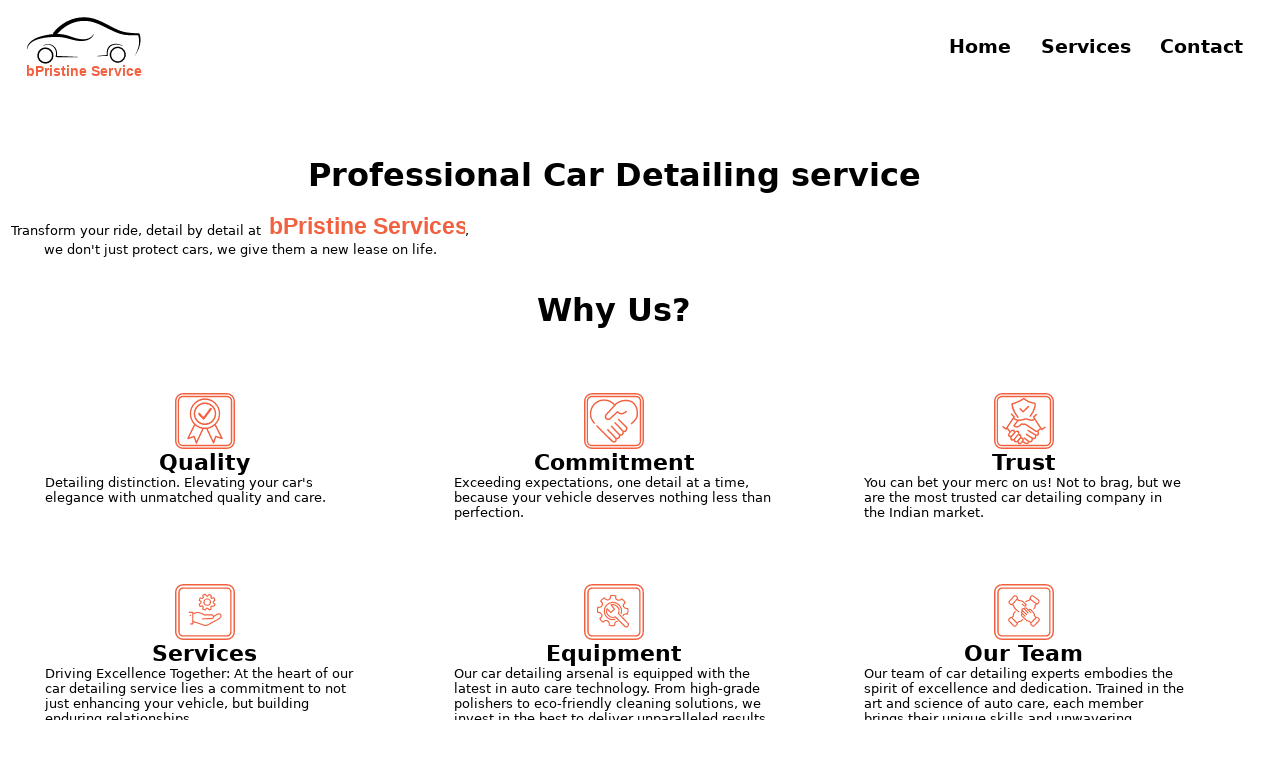

--- FILE ---
content_type: text/html
request_url: https://pristineservices.in/
body_size: 710
content:
<!DOCTYPE html>
<html lang="en">

<head>
    <meta charset="UTF-8">
    <meta name="viewport" content="width=device-width, initial-scale=1.0">
    <title>Home</title>
    <link rel="stylesheet" href="global.css">
    <link rel="stylesheet" href="styles.css">
</head>

<body>
    <header class="top-nav">
        <a class="logo" href="index.html"></a>
        <nav>
            <ul>
                <li><a class="active" href="/">Home</a></li>
                <li><a href="services.html">Services</a></li>
                <li><a href="contact.html">Contact</a></li>
            </ul>
        </nav>
    </header>
    <div class="wrapper">
        <main>
            <section class="hero">
                <h1>Professional Car Detailing service</h1>
                <p>Transform your ride, detail by detail at <span></span>, we don't just protect cars, we give them a
                    new lease on life.</p>
            </section>
            <section class="cards">
                <h1>Why Us?</h1>

                <section class="card">
                    <img src="./images/quality.svg" alt="">
                    <h2>Quality</h2>
                    <p>Detailing distinction. Elevating your car's elegance with unmatched quality and care.</p>
                </section>
                <section class="card">
                    <img src="./images/commitment.svg" alt="">
                    <h2>Commitment</h2>
                    <p>Exceeding expectations, one detail at a time, because your vehicle deserves nothing less than
                        perfection.</p>
                </section>
                <section class="card">
                    <img src="./images/trust.svg" alt="">
                    <h2>Trust</h2>
                    <p>You can bet your merc on us! Not to brag, but we are the most trusted car detailing company in
                        the Indian market.</p>
                </section>
                <section class="card">
                    <img src="./images/services.svg" alt="">
                    <h2>Services</h2>
                    <p>Driving Excellence Together: At the heart of our car detailing service lies a commitment to not
                        just enhancing your vehicle, but building enduring relationships.</p>
                </section>
                <section class="card">
                    <img src="./images/equipment.svg" alt="">
                    <h2>Equipment</h2>
                    <p>Our car detailing arsenal is equipped with the latest in auto care technology. From high-grade
                        polishers to eco-friendly cleaning solutions, we invest in the best to deliver unparalleled
                        results. </p>
                </section>
                <section class="card">
                    <img src="./images/team.svg" alt="">
                    <h2>Our Team</h2>
                    <p>Our team of car detailing experts embodies the spirit of excellence and dedication. Trained in
                        the art and science of auto care, each member brings their unique skills and unwavering
                        commitment to transform your vehicle.</p>
                </section>

            </section>
        </main>
    </div>
    <footer></footer>
</body>

</html>

--- FILE ---
content_type: text/css
request_url: https://pristineservices.in/global.css
body_size: 247
content:
* {
    margin: 0;
    padding: 0;
    box-sizing: border-box;
}

:root {
    --color-brand: rgb(241,96,63);
    --color-brand-100: color-mix(in oklab, var(--color-brand) 5%, white);
    --color-brand-200: color-mix(in oklab, var(--color-brand) 15%, white);
    --color-brand-300: color-mix(in oklab, var(--color-brand) 65%, white 25%);
    --color-brand-700: color-mix(in oklab, var(--color-brand) 50%, black 25%);
    --color-brand-900: color-mix(in oklab, var(--color-brand) 50%, black);
    --transition-duration: 200ms;
    --transition-timing-function: ease-out;
    --font-size-100:0.8rem;
    --font-size-400:1rem;
    --font-size-600:1.2rem;
    --font-size-700:1.4rem;
    --font-size-900:2rem;
    --color-error : hsl(1deg 80% 65%);
    --color-success: hsl(160, 47%, 46%);
    --color-warn: hsl(47deg 82% 62%);
}

body{
    background-color: var(--color-brand-100);
    font-family: system-ui;    
    color: var(--color-brand-900);
    min-height: 100vh;
    width: 100vw;
}

.wrapper{
    width: 96vw;
    min-height: 100vh;
    margin-inline: auto;
    margin-bottom: 2rem;
}

h1{
    font-size: var(--font-size-900);
}

h2{
    font-size: var(--font-size-700);
}

h3{
    font-size: var(--font-size-400);
}

p{
    font-size: var(--font-size-100);
}

.top-nav{
    display: flex;
    justify-content: space-between;
    padding: 1rem 1.5rem;
    align-items: center;
    background-color: var(--color-brand-200);
}

.top-nav a.logo{
    width: 200px;
    height: 60px;
    background-image: url('./images/logo-light.svg');
    background-repeat: no-repeat;
}

.top-nav ul {
    display: flex;
    list-style: none;
    width: 320px;
    justify-content: space-between;
}

nav a {
    color:var(--color-brand-900);
    font-weight: 600;
    font-size: 1.2rem;
    text-decoration: none;
    display: inline-block;
    padding:0.6rem 0.8rem;
    transition: all var(--transition-duration) var(--transition-timing-function);
}

nav a:hover, nav a.active {
    background-color: var(--color-brand-900);
    color: var(--color-brand-100);
}

nav a.active {
    pointer-events: none;
}

footer{
    margin-top: 2 rem;
    width: 100vw;
    height: 200px;
    background-color: var(--color-brand-900);
}


--- FILE ---
content_type: text/css
request_url: https://pristineservices.in/styles.css
body_size: 125
content:
main{
    margin-top: 4rem;
}

main .hero{
    position: relative;
}

main .hero h1{
    font-weight: 600;
    text-align: center;
}

/* main .hero::after{
    content: '#ShineWithUs!';
    position: absolute;
    top:0;
    left:60%;
    font-size: 2rem;

} */

main .hero p{
    margin-top: 1rem;
    width: 60ch;
    margin-inline: auto;
    line-height: 1.5;
    text-align: center;
}

main .hero p span {
   display: inline-block;
   background-image: url('./images/logo.svg');
   background-repeat: no-repeat;
   background-size: 100%;
   background-position: bottom;
   width:200px;
   height: 25px;
   overflow: hidden;
}

.cards{
    margin-top: 2rem;
    display: grid;
    row-gap: 4rem;
    grid-template-columns: repeat(3, 1fr);
    grid-template-rows: repeat(1fr, 2fr, 2fr);
}

.cards h1{
    grid-column: 1/span 3;
    display: grid;
    place-content: bottom;
    place-items: center;
    align-self: flex-end;
}

/* .cards div:nth-child(1){
    grid-column: 1/3;
    grid-row: 2/2;
}

.cards div:nth-child(2){
    grid-column: 2/3;
    grid-row: 2/2;
}

.cards div:nth-child(3){
    grid-column: 3/3;
    grid-row: 2/2;
} */

.card img{
    width: 60px;
}

.card {
    display: flex;
    flex-direction: column;
    align-items: center;
    gap: 0.6rem;
}

.card p {
    width: 40ch;
}


--- FILE ---
content_type: image/svg+xml
request_url: https://pristineservices.in/images/quality.svg
body_size: 434
content:
<?xml version="1.0" encoding="UTF-8" standalone="no"?>
<!DOCTYPE svg PUBLIC "-//W3C//DTD SVG 1.1//EN" "http://www.w3.org/Graphics/SVG/1.1/DTD/svg11.dtd">
<svg width="100%" height="100%" viewBox="0 0 802 745" version="1.1" xmlns="http://www.w3.org/2000/svg" xmlns:xlink="http://www.w3.org/1999/xlink" xml:space="preserve" xmlns:serif="http://www.serif.com/" style="fill-rule:evenodd;clip-rule:evenodd;stroke-linecap:round;stroke-linejoin:round;stroke-miterlimit:1.5;">
    <g transform="matrix(1,0,0,1,-1747.29,-657.936)">
        <g transform="matrix(1,0,0,1,827.154,607.706)">
            <g transform="matrix(1,0,0,1,137.254,-49.4407)">
                <path d="M1574.59,206.429L1574.59,737.015C1574.59,790.693 1531.01,834.273 1477.33,834.273L889.639,834.273C835.961,834.273 792.382,790.693 792.382,737.015L792.382,206.429C792.382,152.751 835.961,109.171 889.639,109.171L1477.33,109.171C1531.01,109.171 1574.59,152.751 1574.59,206.429Z" style="fill:none;stroke:rgb(241,96,63);stroke-width:19px;"/>
            </g>
            <g transform="matrix(1,0,0,1,137.254,-49.4407)">
                <path d="M1538.93,206.429L1538.93,737.015C1538.93,771.013 1511.33,798.615 1477.33,798.615L889.639,798.615C855.641,798.615 828.04,771.013 828.04,737.015L828.04,206.429C828.04,172.431 855.641,144.829 889.639,144.829L1477.33,144.829C1511.33,144.829 1538.93,172.431 1538.93,206.429Z" style="fill:none;stroke:rgb(241,96,63);stroke-width:19px;"/>
            </g>
        </g>
        <g transform="matrix(1,0,0,1,-18.2545,-10.2619)">
            <g transform="matrix(0.782244,-0.00299551,0.00299551,0.782244,996.527,242.744)">
                <path d="M1392.81,903.178L1468.09,982.85L1591.03,819.774" style="fill:none;stroke:rgb(241,96,63);stroke-width:37.07px;"/>
            </g>
            <g transform="matrix(0.908417,-0.00347868,0.00388012,1.01325,804.794,-10.7549)">
                <ellipse cx="1494.56" cy="946.621" rx="155.352" ry="138.602" style="fill:none;stroke:rgb(241,96,63);stroke-width:19.75px;"/>
            </g>
            <g transform="matrix(1.24967,-0.00478548,0.00539111,1.40783,293.338,-382.317)">
                <ellipse cx="1494.56" cy="946.621" rx="155.352" ry="138.602" style="fill:none;stroke:rgb(241,96,63);stroke-width:14.27px;"/>
            </g>
            <g transform="matrix(0.782244,-0.00299551,0.00299551,0.782244,990.695,240.85)">
                <path d="M1322.34,1091.6L1205.34,1325.44L1312.71,1290.21L1350.49,1400.6L1463.89,1159.57" style="fill:none;stroke:rgb(241,96,63);stroke-width:24.29px;"/>
            </g>
            <g transform="matrix(-0.782244,0.00299551,0.00299551,0.782244,3333.66,231.667)">
                <path d="M1322.34,1091.6L1205.34,1325.44L1312.71,1290.21L1350.49,1400.6L1463.89,1159.57" style="fill:none;stroke:rgb(241,96,63);stroke-width:24.29px;"/>
            </g>
        </g>
    </g>
</svg>


--- FILE ---
content_type: image/svg+xml
request_url: https://pristineservices.in/images/team.svg
body_size: 1028
content:
<?xml version="1.0" encoding="UTF-8" standalone="no"?>
<!DOCTYPE svg PUBLIC "-//W3C//DTD SVG 1.1//EN" "http://www.w3.org/Graphics/SVG/1.1/DTD/svg11.dtd">
<svg width="100%" height="100%" viewBox="0 0 802 745" version="1.1" xmlns="http://www.w3.org/2000/svg" xmlns:xlink="http://www.w3.org/1999/xlink" xml:space="preserve" xmlns:serif="http://www.serif.com/" style="fill-rule:evenodd;clip-rule:evenodd;stroke-linecap:round;stroke-linejoin:round;stroke-miterlimit:1.5;">
    <g transform="matrix(1,0,0,1,-1727.04,-15.2708)">
        <g transform="matrix(1,0,0,1,39.3256,-262.358)">
            <g transform="matrix(1,0,0,1,904.828,177.958)">
                <path d="M1574.59,206.429L1574.59,737.015C1574.59,790.693 1531.01,834.273 1477.33,834.273L889.639,834.273C835.961,834.273 792.382,790.693 792.382,737.015L792.382,206.429C792.382,152.751 835.961,109.171 889.639,109.171L1477.33,109.171C1531.01,109.171 1574.59,152.751 1574.59,206.429Z" style="fill:none;stroke:rgb(241,96,63);stroke-width:19px;"/>
            </g>
            <g transform="matrix(1,0,0,1,904.828,177.958)">
                <path d="M1529.93,206.429L1529.93,737.015C1529.93,766.044 1506.36,789.611 1477.33,789.611L889.639,789.611C860.611,789.611 837.043,766.044 837.043,737.015L837.043,206.429C837.043,177.4 860.611,153.833 889.639,153.833L1477.33,153.833C1506.36,153.833 1529.93,177.4 1529.93,206.429Z" style="fill:none;stroke:rgb(241,96,63);stroke-width:19px;"/>
            </g>
        </g>
        <g transform="matrix(1,0,0,1,92.3125,-138.188)">
            <g transform="matrix(1,0,0,1,806.563,-279.352)">
                <path d="M1386.97,873.604L1367.58,854.479C1367.58,854.479 1376.68,825.706 1333.36,790.878C1333.36,790.878 1313.51,753.549 1293.09,776.135C1293.09,776.135 1277.76,778.456 1317.71,810.76L1263.27,756.526C1263.27,756.526 1242.22,737.76 1233.52,763.057C1233.52,763.057 1279.4,814.893 1282.89,818.018L1233.52,763.057C1233.52,763.057 1202.18,747.839 1199.91,778.721L1263.38,838.51L1213.83,791.839C1213.83,791.839 1174.82,803.878 1211.32,827.596L1243.97,860.206L1211.32,827.596C1211.32,827.596 1176.82,831.479 1202.83,859.182L1245.65,900.026C1245.65,900.026 1263.81,926.807 1300.37,928.924L1317.06,943.206" style="fill:none;stroke:rgb(241,96,63);stroke-width:15px;"/>
            </g>
            <g transform="matrix(0.740389,-0.769868,0.789545,0.759313,1076.49,1266.44)">
                <path d="M1191.35,334.068L1191.35,348.6C1191.35,358.851 1182.82,367.174 1172.3,367.174L1089.31,367.174C1078.8,367.174 1070.27,358.851 1070.27,348.6L1070.27,334.068C1070.27,323.817 1078.8,315.494 1089.31,315.494L1172.3,315.494C1182.82,315.494 1191.35,323.817 1191.35,334.068Z" style="fill:none;stroke:rgb(241,96,63);stroke-width:13.87px;"/>
            </g>
        </g>
        <g transform="matrix(1,0,0,1,92.3125,-138.188)">
            <g transform="matrix(0.997514,0.0704634,-0.0704634,0.997514,1151.64,-469.455)">
                <path d="M876.195,1080.87L892.766,1059.76C892.766,1059.76 922.477,1065.44 937.727,1032.78" style="fill:none;stroke:rgb(241,96,63);stroke-width:15px;"/>
            </g>
            <g transform="matrix(0.997514,0.0704634,-0.0704634,0.997514,1151.64,-469.455)">
                <path d="M797.391,1010.15L814.516,993.275C814.516,993.275 801.641,974.408 835.156,931.877" style="fill:none;stroke:rgb(241,96,63);stroke-width:15px;"/>
            </g>
            <g transform="matrix(-0.743049,-0.767301,0.786912,-0.762041,2459.43,1785.14)">
                <path d="M1191.35,334.068L1191.35,348.6C1191.35,358.851 1182.82,367.174 1172.3,367.174L1089.31,367.174C1078.8,367.174 1070.27,358.851 1070.27,348.6L1070.27,334.068C1070.27,323.817 1078.8,315.494 1089.31,315.494L1172.3,315.494C1182.82,315.494 1191.35,323.817 1191.35,334.068Z" style="fill:none;stroke:rgb(241,96,63);stroke-width:13.87px;"/>
            </g>
        </g>
        <g transform="matrix(1,0,0,1,92.3125,-138.188)">
            <g transform="matrix(0.994128,-0.108206,0.108206,0.994128,734.583,183.571)">
                <path d="M1432.14,389.463L1414.38,407.557C1414.38,407.557 1419.52,433.642 1391.38,453.736" style="fill:none;stroke:rgb(241,96,63);stroke-width:15px;"/>
            </g>
            <g transform="matrix(0.994128,-0.108206,0.108206,0.994128,734.583,183.571)">
                <path d="M1359.62,315.775L1339.5,335.447C1339.5,335.447 1322.3,333.275 1294.83,345.244" style="fill:none;stroke:rgb(241,96,63);stroke-width:15px;"/>
            </g>
            <g transform="matrix(0.848415,0.648894,-0.66548,0.8701,1444.78,-668.138)">
                <path d="M1191.35,334.068L1191.35,348.6C1191.35,358.851 1182.82,367.174 1172.3,367.174L1089.31,367.174C1078.8,367.174 1070.27,358.851 1070.27,348.6L1070.27,334.068C1070.27,323.817 1078.8,315.494 1089.31,315.494L1172.3,315.494C1182.82,315.494 1191.35,323.817 1191.35,334.068Z" style="fill:none;stroke:rgb(241,96,63);stroke-width:13.87px;"/>
            </g>
        </g>
        <g transform="matrix(1,0,0,1,92.3125,-138.188)">
            <g transform="matrix(1,0,0,1,763.094,30.0078)">
                <path d="M1121.38,397.564L1139.06,416.392C1139.06,416.392 1125.27,438.002 1203.89,491.892" style="fill:none;stroke:rgb(241,96,63);stroke-width:15px;"/>
            </g>
            <g transform="matrix(1,0,0,1,761.664,38.0313)">
                <path d="M1189.84,319.58L1207.5,337.463C1207.5,337.463 1225.11,332.564 1257.48,346.299L1302.2,388.314C1302.2,388.314 1302.55,426.424 1269.23,399.869L1250.18,383.158" style="fill:none;stroke:rgb(241,96,63);stroke-width:15px;"/>
            </g>
            <g transform="matrix(0.714287,-0.794145,0.814443,0.732544,806.307,1016.14)">
                <path d="M1191.35,334.068L1191.35,348.6C1191.35,358.851 1182.82,367.174 1172.3,367.174L1089.31,367.174C1078.8,367.174 1070.27,358.851 1070.27,348.6L1070.27,334.068C1070.27,323.817 1078.8,315.494 1089.31,315.494L1172.3,315.494C1182.82,315.494 1191.35,323.817 1191.35,334.068Z" style="fill:none;stroke:rgb(241,96,63);stroke-width:13.87px;"/>
            </g>
        </g>
    </g>
</svg>


--- FILE ---
content_type: image/svg+xml
request_url: https://pristineservices.in/images/services.svg
body_size: 854
content:
<?xml version="1.0" encoding="UTF-8" standalone="no"?>
<!DOCTYPE svg PUBLIC "-//W3C//DTD SVG 1.1//EN" "http://www.w3.org/Graphics/SVG/1.1/DTD/svg11.dtd">
<svg width="100%" height="100%" viewBox="0 0 802 745" version="1.1" xmlns="http://www.w3.org/2000/svg" xmlns:xlink="http://www.w3.org/1999/xlink" xml:space="preserve" xmlns:serif="http://www.serif.com/" style="fill-rule:evenodd;clip-rule:evenodd;stroke-linecap:round;stroke-linejoin:round;stroke-miterlimit:1.5;">
    <g transform="matrix(1,0,0,1,-1691.65,-486.993)">
        <g transform="matrix(1,0,0,1,3.93914,209.364)">
            <g transform="matrix(1,0,0,1,904.828,177.958)">
                <path d="M1574.59,206.429L1574.59,737.015C1574.59,790.693 1531.01,834.273 1477.33,834.273L889.639,834.273C835.961,834.273 792.382,790.693 792.382,737.015L792.382,206.429C792.382,152.751 835.961,109.171 889.639,109.171L1477.33,109.171C1531.01,109.171 1574.59,152.751 1574.59,206.429Z" style="fill:none;stroke:rgb(241,96,63);stroke-width:19px;"/>
            </g>
            <g transform="matrix(1,0,0,1,904.828,177.958)">
                <path d="M1529.93,206.429L1529.93,737.015C1529.93,766.044 1506.36,789.611 1477.33,789.611L889.639,789.611C860.611,789.611 837.043,766.044 837.043,737.015L837.043,206.429C837.043,177.4 860.611,153.833 889.639,153.833L1477.33,153.833C1506.36,153.833 1529.93,177.4 1529.93,206.429Z" style="fill:none;stroke:rgb(241,96,63);stroke-width:19px;"/>
            </g>
        </g>
        <g transform="matrix(1,0,0,1,919.291,-245.361)">
            <path d="M961.536,1109.24L1010.01,1109.06L1010.66,1262.24L979.663,1263.18" style="fill:none;stroke:rgb(241,96,63);stroke-width:15px;"/>
        </g>
        <g transform="matrix(3.02909,0,0,2.63627,-1029.66,-2138.33)">
            <ellipse cx="965.76" cy="1154.35" rx="3.002" ry="3.671" style="fill:rgb(241,96,63);"/>
        </g>
        <g transform="matrix(1,0,0,1,921.94,-246.794)">
            <path d="M1016.27,1129.21C1016.27,1129.21 1083.95,1082.34 1157.92,1143.93L1249.99,1144.17C1249.99,1144.17 1278.77,1137.48 1283.97,1165.98C1283.97,1165.98 1283.54,1199 1254.6,1192.26L1136.25,1196.65C1136.62,1193.79 1256.57,1195.41 1254.6,1192.26" style="fill:none;stroke:rgb(241,96,63);stroke-width:15px;"/>
        </g>
        <g transform="matrix(1,0,0,1,921.78,-243.876)">
            <path d="M1015.37,1230.66C1015.37,1230.66 1142.93,1271.49 1149.31,1274.72C1151.18,1275.67 1178.87,1296.95 1237.37,1258.83L1339.74,1202.14C1339.74,1202.14 1400.83,1172.84 1382.75,1141.01C1364.67,1109.18 1322.55,1140.86 1322.55,1140.86L1284.91,1163.84" style="fill:none;stroke:rgb(241,96,63);stroke-width:15px;"/>
        </g>
        <g transform="matrix(1,0,0,1,916.257,-246.899)">
            <path d="M1206.27,897.322L1231.56,871.78L1258.71,886.232L1257.4,916.577" style="fill:none;stroke:rgb(241,96,63);stroke-width:15px;"/>
        </g>
        <g transform="matrix(1,0,0,1,916.097,-249.599)">
            <path d="M1261.12,924.472L1296.65,918.847L1307.99,951.156L1286.42,971.939L1287.15,987.62L1310.7,1006.07L1295,1031.59L1267.4,1028.75L1255,1040.77L1258.12,1068.59L1233.71,1081.68L1216.57,1061.05L1198.51,1057.56L1177.75,1082.31L1146.56,1068.97L1153.4,1039.54L1142.52,1026.34L1110.97,1035.08L1099.03,1005.81L1122.29,985.554L1123.85,967.485L1099.02,954.627L1110.95,923.082L1140.31,926.997L1154.55,914.146L1147.57,887.076L1179.64,871.489L1200.01,895.496" style="fill:none;stroke:rgb(241,96,63);stroke-width:15px;"/>
        </g>
        <g transform="matrix(1.29287,0,0,1.04146,97.8273,-360.161)">
            <ellipse cx="1565.91" cy="1044.49" rx="33.692" ry="41.249" style="fill:none;stroke:rgb(241,96,63);stroke-width:12.78px;"/>
        </g>
    </g>
</svg>


--- FILE ---
content_type: image/svg+xml
request_url: https://pristineservices.in/images/logo-light.svg
body_size: 2032
content:
<?xml version="1.0" encoding="UTF-8" standalone="no"?>
<!DOCTYPE svg PUBLIC "-//W3C//DTD SVG 1.1//EN" "http://www.w3.org/Graphics/SVG/1.1/DTD/svg11.dtd">
<svg width="100%" height="100%" viewBox="0 0 501 253" version="1.1" xmlns="http://www.w3.org/2000/svg" xmlns:xlink="http://www.w3.org/1999/xlink" xml:space="preserve" xmlns:serif="http://www.serif.com/" style="fill-rule:evenodd;clip-rule:evenodd;stroke-linecap:round;stroke-linejoin:round;stroke-miterlimit:1.5;">
    <g transform="matrix(1,0,0,1,-112.965,-282.319)">
        <g id="Layer2">
        </g>
        <g transform="matrix(1,0,0,1,-271.796,53.8897)">
            <g transform="matrix(1.28685,0.096502,-0.096502,1.28685,-85.3946,-169.582)">
                <path d="M616.366,323.385C616.482,322.999 616.889,322.779 617.276,322.895C617.662,323.01 617.882,323.418 617.766,323.805C617.766,323.805 614.934,335.382 600.039,342.619C593.799,345.65 585.447,347.831 574.301,348.122C560.485,348.348 550.084,345.991 538.958,343.745C532.153,342.371 525.074,341.123 516.634,340.531C506.659,339.832 494.774,339.984 479.147,342.565C453.827,346.059 437.322,351.863 426.419,358.217C408.698,368.544 406.058,380.353 405.13,386.121C405.085,386.521 404.723,386.81 404.322,386.764C403.921,386.719 403.633,386.357 403.678,385.956C404.095,379.694 405.679,366.652 423.741,354.028C434.568,346.462 451.42,339.215 477.593,333.669C494.137,330.62 506.778,329.96 517.364,330.809C526.328,331.528 533.804,333.266 540.947,335.12C551.474,337.852 561.201,341.028 574.423,341.751C584.648,342.41 592.463,341.098 598.439,338.877C612.668,333.591 616.366,323.385 616.366,323.385Z"/>
            </g>
            <g transform="matrix(1.28562,0.11173,-0.11173,1.28562,-113.518,-176.235)">
                <path d="M783.303,376.634C783.26,376.713 783.16,376.742 783.081,376.699C783.002,376.656 782.973,376.556 783.017,376.477C789.506,363.339 792.297,351.65 793.126,341.732C794.523,325.03 790.084,313.586 788.07,309.37C783.562,309.935 772.208,311.248 760.31,311.751C753.318,312.046 746.152,312.019 740.042,311.487C725.847,310.113 709.72,304.519 693.084,298.086C678.43,292.419 663.372,286.102 648.809,281.991C641.205,279.844 633.753,278.284 626.587,277.779C602.7,276.075 583.022,281.853 567.461,290.154C537.697,306.032 522.975,331.161 522.975,331.161C521.226,334.147 517.382,335.152 514.396,333.404C511.41,331.655 510.405,327.811 512.153,324.825C512.153,324.825 528.542,296.799 561.764,279.383C579.092,270.299 600.985,264.076 627.464,266.201C635.374,266.842 643.6,268.596 651.967,271.078C666.817,275.481 682.175,282.076 697.03,288.234C712.644,294.707 727.659,300.738 741.062,302.474C746.81,303.277 753.582,303.601 760.203,303.706C775.246,303.944 789.483,302.995 789.483,302.995C790.692,302.87 791.861,303.471 792.464,304.527C792.464,304.527 800.335,319.036 796.545,342.154C794.901,352.18 791.039,363.833 783.303,376.634Z"/>
            </g>
            <g transform="matrix(1.28975,0.0429261,-0.0429261,1.28975,-624.821,-312.86)">
                <g transform="matrix(0.770664,0.0412077,-0.0412077,0.770664,489.495,194.992)">
                    <circle cx="514.737" cy="394.136" r="31.059" style="fill:none;stroke:black;stroke-width:6.53px;"/>
                </g>
                <g transform="matrix(-0.444166,-0.63114,0.63114,-0.444166,1085.68,1009.41)">
                    <circle cx="514.737" cy="394.136" r="31.059" style="fill:none;stroke:black;stroke-width:6.02px;"/>
                </g>
                <g transform="matrix(0.998574,0.0533942,-0.0533942,0.998574,373.067,93.121)">
                    <path d="M509.966,368.426C509.705,368.605 509.348,368.538 509.169,368.277C508.991,368.015 509.058,367.658 509.319,367.479C509.319,367.479 516.206,362.479 525.521,361.739C530.683,361.328 536.559,362.247 542.438,365.916C548.83,369.964 552.488,375.499 554.507,380.956C557.021,387.751 556.981,394.398 556.722,397.825C561.093,397.59 571.164,397.06 582.219,396.575C601.581,395.724 623.94,394.976 623.94,394.976C624.256,394.956 624.528,395.196 624.548,395.512C624.567,395.828 624.327,396.101 624.011,396.12C624.011,396.12 601.733,398.158 582.416,399.723C567.674,400.916 554.666,401.814 554.666,401.814C554.074,401.851 553.498,401.614 553.103,401.172C552.707,400.73 552.537,400.131 552.64,399.546C552.64,399.546 554.142,391.064 551.101,382.168C549.422,377.256 546.388,372.187 540.819,368.371C535.644,364.773 530.341,363.713 525.632,363.837C516.761,364.072 509.966,368.426 509.966,368.426Z"/>
                </g>
                <g transform="matrix(-0.998574,-0.0533942,-0.0533942,0.998574,1647.02,143.323)">
                    <path d="M507.15,363.842C506.866,363.964 506.734,364.295 506.856,364.579C506.979,364.864 507.31,364.996 507.594,364.873C507.594,364.873 516.071,361.619 526.12,361.842C531.804,361.969 538.011,363.206 543.424,366.984C549.116,370.799 551.779,376.165 553.04,381.372C555.265,390.561 553.036,399.456 553.036,399.456C552.913,399.89 552.983,400.355 553.227,400.734C553.472,401.112 553.867,401.367 554.313,401.434L587.48,405.392C587.786,405.438 588.072,405.227 588.118,404.92C588.164,404.614 587.953,404.328 587.646,404.282L556.49,398.641C557.23,395.438 558.496,388.074 556.737,380.496C555.337,374.465 551.996,368.364 545.352,364.058C540.481,361.022 535.171,359.67 530.063,359.389C517.941,358.722 507.15,363.842 507.15,363.842Z"/>
                </g>
            </g>
            <g transform="matrix(32.4844,0,0,32.4844,-12281.5,-16774.5)">
                <g transform="matrix(1.81082,0,0,1.81082,405.021,531.15)">
                </g>
                <text x="390.225px" y="531.15px" style="font-family:'Cleanvertising-Black', 'Cleanvertising', sans-serif;font-weight:900;font-size:1.811px;fill:rgb(241,96,63);">bPristine Services</text>
            </g>
        </g>
    </g>
</svg>


--- FILE ---
content_type: image/svg+xml
request_url: https://pristineservices.in/images/trust.svg
body_size: 1187
content:
<?xml version="1.0" encoding="UTF-8" standalone="no"?>
<!DOCTYPE svg PUBLIC "-//W3C//DTD SVG 1.1//EN" "http://www.w3.org/Graphics/SVG/1.1/DTD/svg11.dtd">
<svg width="100%" height="100%" viewBox="0 0 802 745" version="1.1" xmlns="http://www.w3.org/2000/svg" xmlns:xlink="http://www.w3.org/1999/xlink" xml:space="preserve" xmlns:serif="http://www.serif.com/" style="fill-rule:evenodd;clip-rule:evenodd;stroke-linecap:round;stroke-linejoin:round;stroke-miterlimit:1.5;">
    <g transform="matrix(1,0,0,1,-36.3323,-661.546)">
        <g transform="matrix(0.990021,0,0,0.990021,-3.1934,11.4574)">
            <g transform="matrix(0.981289,0,0,0.978307,-388.797,601.363)">
                <g transform="matrix(1,0,0,1,429.277,-1.34041)">
                    <path d="M258.833,206.49C258.833,206.49 365.043,172.353 419.441,133.086C419.441,133.086 477.917,187.319 570.897,199.267C570.897,199.267 591.784,262.189 507.165,374.561" style="fill:none;stroke:rgb(241,96,63);stroke-width:19.59px;"/>
                </g>
                <g transform="matrix(1,0,0,1,434.118,1.64899)">
                    <path d="M254.301,204.841C254.301,204.841 244.33,271.427 331.851,387.396" style="fill:none;stroke:rgb(241,96,63);stroke-width:19.59px;"/>
                </g>
            </g>
            <g transform="matrix(0.981289,0,0,0.978307,41.4094,591.627)">
                <path d="M357.821,283.317L399.74,324.185L472.42,251.88" style="fill:none;stroke:rgb(241,96,63);stroke-width:19.59px;"/>
            </g>
            <g transform="matrix(0.981289,0,0,0.978307,29.9027,613.731)">
                <path d="M712.218,513.819L666.191,546.471L554.995,372.893L593.346,339.826" style="fill:none;stroke:rgb(241,96,63);stroke-width:19.59px;"/>
            </g>
            <g transform="matrix(0.981289,0,0,0.978307,41.9677,607.835)">
                <path d="M237.531,339.605L275.747,376.355L163.202,544.889L120.627,511.716" style="fill:none;stroke:rgb(241,96,63);stroke-width:19.59px;"/>
            </g>
            <g transform="matrix(0.462451,-0.550937,0.399529,0.333324,-389.53,1335.31)">
                <path d="M805.053,813.452C805.053,839.968 789.481,861.495 770.301,861.495L709.824,861.495C690.644,861.495 675.072,839.968 675.072,813.452C675.072,786.937 690.644,765.41 709.824,765.41L770.301,765.41C789.481,765.41 805.053,786.937 805.053,813.452Z" style="fill:none;stroke:rgb(241,96,63);stroke-width:30.53px;"/>
            </g>
            <g transform="matrix(0.677153,-0.806722,0.399529,0.333324,-505.003,1553.86)">
                <path d="M805.053,813.452C805.053,839.968 794.419,861.495 781.32,861.495L698.806,861.495C685.707,861.495 675.072,839.968 675.072,813.452C675.072,786.937 685.707,765.41 698.806,765.41L781.32,765.41C794.419,765.41 805.053,786.937 805.053,813.452Z" style="fill:none;stroke:rgb(241,96,63);stroke-width:23.08px;"/>
            </g>
            <g transform="matrix(0.537482,-0.640325,0.399529,0.333324,-364.882,1466.36)">
                <path d="M805.053,813.452C805.053,839.968 791.655,861.495 775.152,861.495L704.973,861.495C688.47,861.495 675.072,839.968 675.072,813.452C675.072,786.937 688.47,765.41 704.973,765.41L775.152,765.41C791.655,765.41 805.053,786.937 805.053,813.452Z" style="fill:none;stroke:rgb(241,96,63);stroke-width:27.53px;"/>
            </g>
            <g transform="matrix(0.399843,-0.47635,0.399529,0.333324,-223.124,1379.35)">
                <path d="M805.053,813.452C805.053,839.968 787.043,861.495 764.86,861.495L715.266,861.495C693.082,861.495 675.072,839.968 675.072,813.452C675.072,786.937 693.082,765.41 715.266,765.41L764.86,765.41C787.043,765.41 805.053,786.937 805.053,813.452Z" style="fill:none;stroke:rgb(241,96,63);stroke-width:33.42px;"/>
            </g>
            <g transform="matrix(0.981289,0,0,0.978307,46.5855,610.901)">
                <path d="M177.435,530.868C177.435,530.868 195.641,560.637 213.375,576.133" style="fill:none;stroke:rgb(241,96,63);stroke-width:19.59px;"/>
            </g>
            <g transform="matrix(0.981289,0,0,0.978307,47.1722,615.184)">
                <path d="M268.158,392.662C268.158,392.662 302.536,419.142 342.43,416.577" style="fill:none;stroke:rgb(241,96,63);stroke-width:19.59px;"/>
            </g>
            <g transform="matrix(0.981289,0,0,0.978307,23.3071,619.561)">
                <path d="M566.692,399.576C566.692,399.576 543.385,427.715 460.627,392.334L344.291,418.853C344.291,418.853 316.577,450.049 317.58,451.273L292.372,482.816C292.372,482.816 289.441,494.668 330.039,504.398C330.039,504.398 357.194,506.346 394.262,463.81C394.262,463.81 445.159,469.914 447.396,464.793L596.307,563.964C596.307,563.964 614.735,571.399 650.81,531.341" style="fill:none;stroke:rgb(241,96,63);stroke-width:19.59px;"/>
            </g>
            <g transform="matrix(0.981106,-0.0189001,0.0189578,0.978124,32.1399,634.293)">
                <path d="M601.697,566.172C601.697,566.172 625.41,625.497 567.146,610.367L467.271,546.153L567.146,610.367C567.146,610.367 585.063,674.562 522.199,653.212L441.283,598.062L522.199,653.212C522.199,653.212 531.389,715.709 472.816,696.799L411.861,650.357L472.816,696.799C472.816,696.799 471.051,757.59 388.033,697.021" style="fill:none;stroke:rgb(241,96,63);stroke-width:19.59px;"/>
            </g>
        </g>
        <g transform="matrix(1,0,0,1,-883.803,611.316)">
            <g transform="matrix(1,0,0,1,137.254,-49.4407)">
                <path d="M1574.59,206.429L1574.59,737.015C1574.59,790.693 1531.01,834.273 1477.33,834.273L889.639,834.273C835.961,834.273 792.382,790.693 792.382,737.015L792.382,206.429C792.382,152.751 835.961,109.171 889.639,109.171L1477.33,109.171C1531.01,109.171 1574.59,152.751 1574.59,206.429Z" style="fill:none;stroke:rgb(241,96,63);stroke-width:19px;"/>
            </g>
            <g transform="matrix(1,0,0,1,137.254,-49.4407)">
                <path d="M1538.93,206.429L1538.93,737.015C1538.93,771.013 1511.33,798.615 1477.33,798.615L889.639,798.615C855.641,798.615 828.04,771.013 828.04,737.015L828.04,206.429C828.04,172.431 855.641,144.829 889.639,144.829L1477.33,144.829C1511.33,144.829 1538.93,172.431 1538.93,206.429Z" style="fill:none;stroke:rgb(241,96,63);stroke-width:19px;"/>
            </g>
        </g>
    </g>
</svg>


--- FILE ---
content_type: image/svg+xml
request_url: https://pristineservices.in/images/equipment.svg
body_size: 938
content:
<?xml version="1.0" encoding="UTF-8" standalone="no"?>
<!DOCTYPE svg PUBLIC "-//W3C//DTD SVG 1.1//EN" "http://www.w3.org/Graphics/SVG/1.1/DTD/svg11.dtd">
<svg width="100%" height="100%" viewBox="0 0 802 745" version="1.1" xmlns="http://www.w3.org/2000/svg" xmlns:xlink="http://www.w3.org/1999/xlink" xml:space="preserve" xmlns:serif="http://www.serif.com/" style="fill-rule:evenodd;clip-rule:evenodd;stroke-linecap:round;stroke-linejoin:round;stroke-miterlimit:1.5;">
    <g transform="matrix(1,0,0,1,-31.9881,-29.2552)">
        <g transform="matrix(1,0,0,1,-1655.72,-248.374)">
            <g transform="matrix(1,0,0,1,904.828,177.958)">
                <path d="M1574.59,206.429L1574.59,737.015C1574.59,790.693 1531.01,834.273 1477.33,834.273L889.639,834.273C835.961,834.273 792.382,790.693 792.382,737.015L792.382,206.429C792.382,152.751 835.961,109.171 889.639,109.171L1477.33,109.171C1531.01,109.171 1574.59,152.751 1574.59,206.429Z" style="fill:none;stroke:rgb(241,96,63);stroke-width:19px;"/>
            </g>
            <g transform="matrix(1,0,0,1,904.828,177.958)">
                <path d="M1529.93,206.429L1529.93,737.015C1529.93,766.044 1506.36,789.611 1477.33,789.611L889.639,789.611C860.611,789.611 837.043,766.044 837.043,737.015L837.043,206.429C837.043,177.4 860.611,153.833 889.639,153.833L1477.33,153.833C1506.36,153.833 1529.93,177.4 1529.93,206.429Z" style="fill:none;stroke:rgb(241,96,63);stroke-width:19px;"/>
            </g>
        </g>
        <g transform="matrix(-0.508743,0.566967,-0.566967,-0.508743,418.143,388.376)">
            <path d="M81.623,-121.55C127.077,-96.403 151.219,-63.796 151.219,0C151.219,83.46 83.46,151.219 0,151.219C-83.46,151.219 -151.219,83.46 -151.219,0C-151.219,-60.365 -115.773,-112.515 -64.577,-136.756" style="fill:none;stroke:rgb(241,96,63);stroke-width:19.69px;"/>
        </g>
        <g transform="matrix(0.746975,0.0301905,-0.0301905,0.746975,64.795,-30.6643)">
            <path d="M578.822,720.494C578.822,720.494 525.411,725.011 536.182,794.391C536.182,794.391 487.774,813.505 438.437,791.844C438.437,791.844 454.241,758.027 413.84,723.348C373.439,688.669 306.426,759.165 331.06,742.672C331.06,742.672 284.06,729.685 268.167,684.467C268.167,684.467 315.144,651.421 298.658,608.084C298.658,608.084 273.312,567.631 224.073,574.005C224.073,574.005 215.227,549.273 222.253,484.903C222.253,484.903 286.023,491.255 296.719,451.438C296.719,451.438 320.08,405.322 270.518,376.568C270.518,376.568 271.942,353.132 330.933,313.277C330.933,313.277 384.03,369.407 413.338,339.268C413.338,339.268 448.047,326.497 442.212,272.202C442.212,272.202 461.394,259.259 537.073,267.91C537.073,267.91 523.082,330.362 570.838,341.208C618.594,352.053 643.723,316.97 643.723,316.97C643.723,316.97 689.772,343.537 707.688,381.991C707.688,381.991 661.977,425.313 684.222,456.966C706.467,488.619 725.462,490.693 756.83,486.147C756.83,486.147 774.559,514.931 757.212,581.307C757.212,581.307 681.473,578.544 680.537,618.061" style="fill:none;stroke:rgb(241,96,63);stroke-width:20.06px;"/>
        </g>
        <g transform="matrix(0.729861,0,0,0.745747,59.7171,-7.09789)">
            <path d="M457.484,421.021C457.484,421.021 515.801,397.016 574.253,451.887C574.253,451.887 625.418,505.973 592.694,574.866L774.499,756.611C774.499,756.611 784.169,830.755 716.818,810.217L535.65,632.427C535.65,632.427 470.824,670.004 410.724,609.035C410.724,609.035 351.486,551.962 384.981,490.124L453.956,557.377L519.457,496.228L457.484,421.021Z" style="fill:none;stroke:rgb(241,96,63);stroke-width:20.33px;"/>
        </g>
    </g>
</svg>


--- FILE ---
content_type: image/svg+xml
request_url: https://pristineservices.in/images/commitment.svg
body_size: 614
content:
<?xml version="1.0" encoding="UTF-8" standalone="no"?>
<!DOCTYPE svg PUBLIC "-//W3C//DTD SVG 1.1//EN" "http://www.w3.org/Graphics/SVG/1.1/DTD/svg11.dtd">
<svg width="100%" height="100%" viewBox="0 0 802 745" version="1.1" xmlns="http://www.w3.org/2000/svg" xmlns:xlink="http://www.w3.org/1999/xlink" xml:space="preserve" xmlns:serif="http://www.serif.com/" style="fill-rule:evenodd;clip-rule:evenodd;stroke-linecap:round;stroke-linejoin:round;stroke-miterlimit:1.5;">
    <g transform="matrix(1,0,0,1,-920.135,-50.2307)">
        <g>
            <g>
                <g transform="matrix(1,0,0,1,137.254,-49.4407)">
                    <path d="M1574.59,206.429L1574.59,737.015C1574.59,790.693 1531.01,834.273 1477.33,834.273L889.639,834.273C835.961,834.273 792.382,790.693 792.382,737.015L792.382,206.429C792.382,152.751 835.961,109.171 889.639,109.171L1477.33,109.171C1531.01,109.171 1574.59,152.751 1574.59,206.429Z" style="fill:none;stroke:rgb(241,96,63);stroke-width:19px;"/>
                </g>
                <g transform="matrix(1,0,0,1,137.254,-49.4407)">
                    <path d="M1538.93,206.429L1538.93,737.015C1538.93,771.013 1511.33,798.615 1477.33,798.615L889.639,798.615C855.641,798.615 828.04,771.013 828.04,737.015L828.04,206.429C828.04,172.431 855.641,144.829 889.639,144.829L1477.33,144.829C1511.33,144.829 1538.93,172.431 1538.93,206.429Z" style="fill:none;stroke:rgb(241,96,63);stroke-width:19px;"/>
                </g>
            </g>
        </g>
        <g transform="matrix(1,0,0,1,-14.1406,-7.10406)">
            <g transform="matrix(1,0,0,1,-727.308,-430.405)">
                <path d="M1834.42,926.081L2042.74,1132.49C2042.74,1132.49 2098.12,1162.15 2089.46,1090.71L1978.89,975.213L2089.46,1090.71C2089.46,1090.71 2142.38,1103.57 2138.24,1045.01L2028.76,930.497L2138.24,1045.01C2138.24,1045.01 2192.67,1061.01 2184.72,995.898L2076.1,884.239L2184.72,995.898C2184.72,995.898 2229.93,1018.03 2233.95,948.164L2122.79,838.974" style="fill:none;stroke:rgb(241,96,63);stroke-width:19px;"/>
            </g>
            <path d="M1072.12,456.994C1038.32,421.635 1018.84,372.793 1022.21,320.176C1028.61,220.381 1114.83,144.557 1214.62,150.958C1268.16,154.392 1314.8,180.799 1345.55,219.95" style="fill:none;stroke:rgb(241,96,63);stroke-width:19px;"/>
            <g transform="matrix(1,0,0,1,-707.221,-452.093)">
                <path d="M2207.01,755.435C2207.01,755.435 2134.47,817.952 2088.65,758.897L1985.62,854.721C1985.62,854.721 1920.98,878.713 1930.18,806.139L2054.78,669.032C2054.78,669.032 2122.33,581.983 2256.57,615.271C2256.57,615.271 2368.26,644.307 2353.87,805.657C2353.87,805.657 2351.41,851.905 2276.02,915.869" style="fill:none;stroke:rgb(241,96,63);stroke-width:19px;"/>
            </g>
        </g>
    </g>
</svg>


--- FILE ---
content_type: image/svg+xml
request_url: https://pristineservices.in/images/logo.svg
body_size: 73
content:
<?xml version="1.0" encoding="UTF-8" standalone="no"?>
<!DOCTYPE svg PUBLIC "-//W3C//DTD SVG 1.1//EN" "http://www.w3.org/Graphics/SVG/1.1/DTD/svg11.dtd">
<svg width="100%" height="100%" viewBox="0 0 501 253" version="1.1" xmlns="http://www.w3.org/2000/svg" xmlns:xlink="http://www.w3.org/1999/xlink" xml:space="preserve" xmlns:serif="http://www.serif.com/" style="fill-rule:evenodd;clip-rule:evenodd;stroke-linecap:round;stroke-linejoin:round;stroke-miterlimit:1.5;">
    <g transform="matrix(1,0,0,1,-787.629,-282.319)">
        <g transform="matrix(1,0,0,1,402.868,53.8897)">
            <g transform="matrix(32.4844,0,0,32.4844,-12281.5,-16774.5)">
                <g transform="matrix(1.81082,0,0,1.81082,405.021,531.15)">
                </g>
                <text x="390.225px" y="531.15px" style="font-family:'Cleanvertising-Black', 'Cleanvertising', sans-serif;font-weight:900;font-size:1.811px;fill:rgb(241,96,63);">bPristine Services</text>
            </g>
        </g>
    </g>
</svg>
